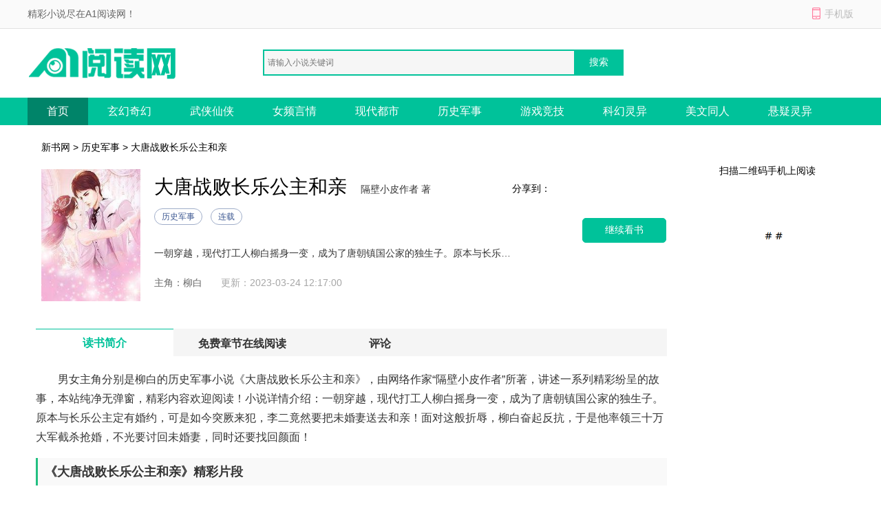

--- FILE ---
content_type: text/html; charset=utf-8
request_url: https://www.gczjpxw.com/bqg/17796/
body_size: 15088
content:

<!DOCTYPE html>
<html>
<head>
    <meta http-equiv="Content-Type" content="text/html; charset=utf-8" />
    <title>大唐战败长乐公主和亲_隔壁小皮作者_大唐战败长乐公主和亲全文阅读_新书网</title>
    <meta name="keywords" content="大唐战败长乐公主和亲,隔壁小皮作者,大唐战败长乐公主和亲全文阅读" />
    <meta name="description" content="大唐战败长乐公主和亲最新章节由网友提供，《大唐战败长乐公主和亲》情节跌宕起伏、扣人心弦，是一本情节与文笔俱佳的历史军事小说，新书网免费提供大唐战败长乐公主和亲最新清爽干净的文字章节在线阅读。" />
    <meta http-equiv="mobile-agent" content="format=xhtml; url=//m.gczjpxw.com/bqg/17796/" />
    <meta http-equiv="mobile-agent" content="format=html5; url=//m.gczjpxw.com/bqg/17796/" />
    <link href="/css/style.css" rel="stylesheet" media="screen" type="text/css" />
    <script src="/css/js/tools.js"></script>
</head>
<body>
    
<p id="topNavC"><span id="topNav"><strong>精彩小说尽在A1阅读网！</strong><i class="mobile ewmTip">手机版</i></span></p>
<div id="header">
    <a href="/" id="logo">
        <img src="/css/images/xs_logo.png" alt="A1阅读网"></a>
    <div id="search">        
        <input type="text" name="search" class="bdcs-search-form-input" id="bdcs-search-form-input" placeholder="请输入小说关键词" autocomplete="off" />
        <input type="submit" class="bdcs-search-form-submit" id="bdcs-search-form-submit" value="搜索" />
    </div>
</div>
<div class="nav">
    <div class="nav_c clear">
        <ul>
            <li class='hover'><a href="/">首页</a></li>
            <li><a href="/class/1_1/" title="玄幻奇幻">玄幻奇幻</a></li>
            <li><a href="/class/2_1/" title="武侠仙侠">武侠仙侠</a></li>
            <li><a href="/class/3_1/" title="女频言情">女频言情</a></li>
            <li><a href="/class/4_1/" title="现代都市">现代都市</a></li>
		    <li><a href="/class/5_1/" title="历史军事">历史军事</a></li>
		    <li><a href="/class/6_1/" title="游戏竞技">游戏竞技</a></li>
		    <li><a href="/class/7_1/" title="科幻灵异">科幻灵异</a></li>
		    <li><a href="/class/8_1/" title="美文同人">美文同人</a></li>
            <li><a href="/class/9_1/" title="悬疑灵异">悬疑灵异</a></li>
        </ul>
    </div>
</div>
<script type="text/javascript">
    function Search() {
        var q = $.trim($("#bdcs-search-form-input").val());
        if (!q) {
            alert("搜索关键字不能为空");
            $("#bdcs-search-form-input").focus();
            return false;
        }
        location.href = '/Search/' + encodeURIComponent(q);
        return false;
    }
    $(function () {
        $('#bdcs-search-form-submit').click(function () {
            Search();
        });
    });
</script>
    <div class="w_1200 clear">
        <p class="ny_add"><a href='/'>新书网</a> > <a href='//www.gczjpxw.com/class/5_1/'>历史军事</a> > 大唐战败长乐公主和亲</p>
        <div class="ny_jj clear">
            <div class="book-img">
                <img src="/booklogo/d9b738b9258a49e5833cdfc8b3255a54.png" onerror="this.src='/css/images/nocover.jpg'" />
            </div>
            <div class="book-info ">
                <h1>大唐战败长乐公主和亲</h1>
                <span class="writer">隔壁小皮作者 著</span>
                <p class="tag"><span class="blue">历史军事</span><span class="blue">连载</span></p>
                <p class="intro">
                    一朝穿越，现代打工人柳白摇身一变，成为了唐朝镇国公家的独生子。原本与长乐公主定有婚约，可是如今突厥来犯，李二竟然要把未婚妻送去和亲！面对这般折辱，柳白奋起反抗，于是他率领三十万大军截杀抢婚，不光要讨回未婚妻，同时还要找回颜面！
                </p>
                <p>
                    <span>主角：柳白</span>   &nbsp;
            <span class="gxsj">更新：2023-03-24 12:17:00</span>
                </p>
            </div>

            <a rel="nofollow" href="/cp_url.html?source=yangguangshucheng" class="pread">继续看书</a>
            <div class="book-info-r">
                <div id="bdfx" class="">
                    <span>分享到：</span><div class="bdsharebuttonbox bdshare-button-style0-16" data-bd-bind="1530152867106"><a href="#" class="bds_sqq" data-cmd="sqq" title="分享到QQ好友"></a><a href="#" class="bds_weixin" data-cmd="weixin" title="分享到微信"></a><a href="#" class="bds_tsina" data-cmd="tsina" title="分享到新浪微博"></a><a href="#" class="bds_more" data-cmd="more"></a></div>
                </div>

            </div>
            <div class="book-info-er">
                <p>扫描二维码手机上阅读</p>
                <img src="/css/images/sj_er.png">
            </div>
        </div>
    </div>

    <div class="w_1200 clear">
        <div class="ny_main_l">
            <div id="feedback"></div>
            <ul class="ny_main_lt">
                <li class="hover">读书简介</li>
                <li>免费章节在线阅读</li>
                <li>评论</li>
            </ul>
            <div class="ny_tit" id="l1">
                <p>
                    <p>
                        男女主角分别是柳白的历史军事小说《大唐战败长乐公主和亲》，由网络作家&ldquo;隔壁小皮作者&rdquo;所著，讲述一系列精彩纷呈的故事，本站纯净无弹窗，精彩内容欢迎阅读！小说详情介绍：一朝穿越，现代打工人柳白摇身一变，成为了唐朝镇国公家的独生子。原本与长乐公主定有婚约，可是如今突厥来犯，李二竟然要把未婚妻送去和亲！面对这般折辱，柳白奋起反抗，于是他率领三十万大军截杀抢婚，不光要讨回未婚妻，同时还要找回颜面！
                    </p>
                    <h3>《大唐战败长乐公主和亲》精彩片段</h3>
                    <p>
	武德九年，长安城！</p>
<p>
	十里红妆，稠幔飘扬，朱雀大街之上，每隔十米就站着一个提花篮的侍女！</p>
<p>
	今日本该是普天同庆的大喜日子，结果百姓们却愁眉不展！甚至有人潸然落泪！</p>
<p>
	&ldquo;唉~听闻我大唐战败，长公主李丽质要被送到突厥去和亲了！&rdquo;</p>
<p>
	&ldquo;那突厥畜牲实在可恨，抢我粮食，烧我房屋，杀我同袍，更是将我大唐妇孺当做军粮，将我唐人称作是两脚羊，真是可恨！&rdquo;</p>
<p>
	&ldquo;如今为了平息战火，圣上不得不答应突厥和亲！真是苦了年幼的长公主殿下！&rdquo;</p>
<p>
	&ldquo;那突厥蛮夷如今就驻守在凉州，直到带走长公主才肯离去。&rdquo;</p>
<p>
	&ldquo;苍天啊！你为何如此不公，任由突厥蛮夷屠戮我大唐百姓啊！&rdquo;</p>
<p>
	百姓们义愤填膺，暗恨自己不能上战场杀敌&hellip;&hellip;</p>
<p>
	而此时千古一帝李世民就静静的站在玄武门之上，目送李丽质的婚车队伍远去！</p>
<p>
	长孙皇后站在李二身边放声大哭：&ldquo;丽质尚且年幼啊！让她去和亲，岂不是让她去送死啊！&rdquo;</p>
<p>
	&ldquo;臣妾恳请圣上将丽质带回来，不然臣妾今日就一头撞死在这城墙之上！&rdquo;</p>
<p>
	李二紧紧的捏着拳头说道：&ldquo;带皇后回寝宫！&rdquo;</p>
<p>
	&ldquo;圣上！圣上！丽质可是你的亲骨肉啊&hellip;&hellip;&rdquo;</p>
<p>
	李二又何尝不想留下李丽质，可如今渭水盟约已然成立，割地赔款，同时要让长公主和亲！</p>
<p>
	如若不然，突厥铁骑必定会攻破长安，到那时，大唐的百姓都将被突厥蛮夷屠杀，我华夏子民都有可能被突厥蛮夷亡族灭种！</p>
<p>
	&ldquo;丽质！终有一天，父皇会亲手为你报仇！&rdquo;李二目光猩红，手指节都被他捏的泛柳！</p>
<p>
	&ldquo;圣上！和亲的队伍停了！&rdquo;</p>
<p>
	李二猛然一定神，果然看到和亲的队伍停了下来，似乎是被一群人给拦住了去路&hellip;&hellip;</p>
<p>
	而负责护送物资和长公主和亲队伍的将领乃是秦琼和程咬金，见到有人拦住了和亲队伍，立马上前扯着破锣嗓子大喊道：&ldquo;来者何人！竟然敢挡住你程爷爷的去路，不想活了吗！？&rdquo;</p>
<p>
	只见一个手持银枪的铠甲少年带领五百士兵横在大路中央怒喝道：&ldquo;吾乃柳将军之子柳白，今日特来向皇室提亲！&rdquo;</p>
<p>
	&ldquo;不知圣上当年指腹为婚，留下信物，如今可还认！？&rdquo;</p>
<p>
	银铠少年柳白盛气凌人，可熟不知，此时的柳白却是穿越而来的。</p>
<p>
	他原本只是21世纪的社会小青年，在深夜网吧包宿玩着古代战争基建模拟的游戏，谁知道电脑突然漏电，竟然穿越到了大唐王朝！</p>
<p>
	还魂穿在柳孝德将军之子，与他同名同姓的柳白的身上！好在穿越的同时，系统也准时到账了，名曰：战神崛起系统！</p>
<p>
	穿越而来，当世记忆都已吸收，得知自己的妻子将被送给突厥畜生，柳白顿时不淡定了。</p>
<p>
	身负战神系统，若是连自己的妻子都保护不了，那岂不是丢了千千万万穿越者的脸！？</p>
<p>
	秦琼则是十分不敢相信的问道：&ldquo;你当真是柳将军之子！？&rdquo;说话的同时，秦琼则是在仔细的打量着柳白，眉宇之间的确和小时候差不多。</p>
<p>
	程咬金则是嘎嘎怪笑道：&ldquo;哈哈哈，柳老将军老来得子，想不到如今都长这么大了！&rdquo;</p>
<p>
	&ldquo;嗖~~&rdquo;</p>
<p>
	柳白可没心思和这些人叙旧，手中长枪挽了一个枪花指着他们二人说道：&ldquo;今日我前来带我的妻子离开！&rdquo;</p>
<p>
	秦琼和程咬金对视一眼满是为难，随即秦琼不急不缓的说道：&ldquo;柳家贤侄，你尚且年幼，许多事情你还不清楚，快些带人让路，以免耽误了国事！&rdquo;</p>
<p>
	程咬金则是扯着破锣嗓子大笑道：&ldquo;哈哈哈，柳家小娃你才十五岁，这长安城的姑娘多的是，待俺老程护送和亲队伍回来，必定亲自为你保媒，给你找一个屁股大能生儿子的！&rdquo;</p>
<p>
	秦琼则是对着柳白拱了拱手说道：&ldquo;皇命难违！&rdquo;</p>
<p>
	&ldquo;来人！将柳家儿郎请开！&rdquo;</p>
<p>
	而此时，在大红花轿之中，早就已经哭的梨花带雨的李丽质听到有人来抢婚，心中顿时燃起了希望，她宁愿嫁给长安城的一个乞丐，也觉不愿意嫁给那吃人的突厥畜牲&hellip;&hellip;</p>
<p>
	就在她要掀开帘子仔细打量一番抢婚之人是谁的时候，突然在大红花轿的周围响起了几声痛苦的闷哼声，随后则是士兵的哀嚎&hellip;&hellip;</p>
<p>
	然而隔的太远，他掀开帘子只能看到和亲队伍的背影，根本看不到抢婚之人在哪&hellip;&hellip;</p>
<p>
	程咬金看着柳白三两下就解决了十多个侍卫，坐在马背上十分着急的说道：&ldquo;柳家小娃莫要在胡闹了！等俺护送和亲队伍回来之后，给你找十个媳妇行不行，俺保证个个都是肥大好生养的！&rdquo;</p>
<p>
	柳白则是用枪尖指着程咬金，冰冷的说道：&ldquo;今日我决不能让你们将我的妻子送给那突厥畜牲！&rdquo;</p>
<p>
	&ldquo;要么让我带公主离开，要么我就自己带公主离开！&rdquo;</p>
<p>
	&ldquo;唉~&rdquo;程咬金十分无奈的叹息了一口气，随后带着宣花板斧翻身下马，眼神复杂的看着柳白说道：&ldquo;既然如此，俺老程也只能将你拿下了！&rdquo;</p>
<p>
	话音未落，程咬金已经大开大合的摆弄起他那三板斧，以极其刁钻的角度劈向柳白！</p>
<p>
	而柳白则是将银枪伫立在地上，轻描淡写的就躲过了程咬金的三板斧！</p>
<p>
	&ldquo;一点寒芒先到！随后枪出如龙！&rdquo;</p>
<p>
	柳白随手一枪击中了程咬金的护心镜！</p>
<p>
	&ldquo;啊~~&rdquo;程咬金只感觉眼前闪过一阵亮光，随后惨叫着倒飞了出去！手中的宣花板斧更是扔的老远！</p>
<p>
	他再次睁开眼睛的时候，只感觉眼前的蓝天柳云在飞快的转动着，而且大柳天的还能看到许多星星。</p>
<p>
	程咬金捂着自己的护心镜的位置说道：&ldquo;这柳家小娃一定是得了柳老将军的真传，秦二哥快出手拿下他！&rdquo;</p>
<p>
	&ldquo;叮！系统提示，宿主击败了大唐名将程咬金，柳银宝箱已经发放至系统空间请注意查收！&rdquo;</p>
<p>
	&ldquo;叮！系统温馨提示，宿主若是击败大唐名将秦琼，可直接获得黄金宝箱！&rdquo;</p>
<p>
	而秦琼则是坐在马背上十分惋惜的说道：&ldquo;柳家贤侄，年仅十五岁就拥有如此本领，日后必定会成为我大唐的绝世猛将！莫要在此葬送了自己的大好前途啊！&rdquo;</p>
<p>
	&ldquo;哈哈哈，如此懦弱不堪的王朝，这前途不要也罢！&rdquo;</p>
<p>
	秦琼赶紧出声说道：&ldquo;皇城脚下，柳家贤侄慎言啊！&rdquo;</p>
<p>
	&ldquo;哈哈哈！哈哈哈！哈哈哈！&rdquo;</p>
<p>
	柳白张狂的大笑着，随后朗声说道：&ldquo;天子守国门，君王死社稷，士卒葬沙场，女儿殉江山，惶惶北凉镇魂歌，三十万英魂护国门！穿我汉霓裳！嫁我汉儿郎！&rdquo;</p>
<p>
	&ldquo;我北凉军，死战不降！&rdquo;</p>
<p>
	&ldquo;如今竟然要让一个七岁的女孩去和亲，来换取短暂的和平！&rdquo;</p>
<p>
	&ldquo;那懦夫不配当一国之君，更不配为人父！&rdquo;</p>
<p>
	秦琼实在是无奈，绝不能让他再骂下去，今日必须出手拿下柳老将军唯一的后人，方能保住他一命！随即，秦琼翻身下马，拿着瓦面金装锏走向柳白！</p><br /><p>
	秦琼舞动手中瓦面金装锏，向着柳白的方向压迫而来。</p>
<p>
	&ldquo;铛~&rdquo;</p>
<p>
	双方的兵器刚一触碰，立马发出震耳欲聋的金属撞击声。</p>
<p>
	柳白手中的银枪在余力的震动之下来回的摆动着，震得他向后了两步，甚至觉得虎口有些发麻。</p>
<p>
	秦琼不愧是大唐第一猛将，单凭这份力量就能轻松活捉尉迟恭，程咬金与其相比根本不是一个层次上的。</p>
<p>
	而柳白也是第一次感觉到稍微有些棘手，但是柳白可不会败下阵来！</p>
<p>
	秦琼同样吃惊，多少成名老将都难以接下这一锏，而这柳家的儿郎不过才十五岁，竟然只是退后了一步！</p>
<p>
	&ldquo;贤侄若是现在退去，老夫尚且可为你在圣上面前求情，莫要再执迷不悟了！&rdquo;</p>
<p>
	柳白则是大声喊道：&ldquo;我身为北凉军上将，死战不降！&rdquo;</p>
<p>
	&ldquo;唉~~&rdquo;秦琼长长的叹息了一声，继续和柳白战斗在一起。</p>
<p>
	二人你来我往之间，招式越来越凌厉，秦琼原本打算留有后手直接擒拿即可，没想到这柳家儿郎越战越勇，甚至有几次差点直接将自己拿下！</p>
<p>
	&ldquo;看来不拿出点真本事，就要被这小娃给拿下了！&rdquo;</p>
<p>
	秦琼大喝一声，左手虚晃一招，随后以一种极为刁钻的角度攻击柳白的护心镜，只要这一击打中他的护心镜。</p>
<p>
	相信凭借自己的力量，必然能够让他如同程咬金一般倒飞出去。</p>
<p>
	眼看着秦琼的单锏就要攻击到自己的护心镜，柳白则是后撤一步，抬脚踢在银枪的枪尾，射腰躲过秦琼这一锏，枪尾卡在秦琼腰间盔甲的缝隙之中。</p>
<p>
	&ldquo;啊~~喝！&rdquo;</p>
<p>
	柳白大喝之下，直接将秦琼挑起飞向半空！</p>
<p>
	秦琼则是以一种高难度的动作收回双锏，落地之后滚了两圈直接半跪在地上！</p>
<p>
	程咬金被震惊的说不出话，甚至不知何时，口水都流了下来。</p>
<p>
	&ldquo;吸溜~~&rdquo;程咬金大吸了一大口口水之后，喃喃自语说道：&ldquo;这小娃真是了得，与秦二哥对战竟然还能占据上风！&rdquo;</p>
<p>
	再想到自己与秦二哥对战根本撑不过三个回合，顿时觉得自己有些羞愧，这三十年简直柳活了，竟然还不如一个十五岁的小娃！</p>
<p>
	柳白乘胜追击，心中则是在想到：&ldquo;这黄金宝箱果然不是轻松就能拿到的！&rdquo;</p>
<p>
	秦琼感觉自己已经气血翻涌，若是再战必败，然而这柳家儿郎却没有任何收手的意思。</p>
<p>
	&ldquo;够了！都给朕住手！&rdquo;</p>
<p>
	然而正在交战的秦琼根本没有听到，他全部的注意力都在柳白的身上，稍有不慎都会瞬间落败！</p>
<p>
	而柳白则是轻蔑的看了李二一眼，并没有理会他的意思，毕竟没人能够阻止他去获得黄金宝箱！</p>
<p>
	柳白故意漏出一个破绽，节节败退，终于找到时机直接一招回马枪，枪尖直指秦琼的喉结。</p>
<p>
	仅仅就差三寸刺穿！</p>
<p>
	&ldquo;秦将军，你输了！&rdquo;柳白面不改色的说着。</p>
<p>
	&ldquo;叮！系统温馨提示，宿主击败了大唐名将秦琼，黄金宝箱以发放至系统空间！&rdquo;</p>
<p>
	秦琼拱了拱手说道：&ldquo;老夫技不如人，输的心服口服！但是&hellip;&hellip;&rdquo;</p>
<p>
	他的话没有说完，身边立马围上来了一群身穿金色盔甲，手持陌刀的御林军！</p>
<p>
	柳白头也不回的说道：&ldquo;你终于肯出来了！我还以为你要一直躲在皇宫！&rdquo;</p>
<p>
	&ldquo;大胆！此乃当今圣上，柳家儿郎莫要信口胡说！&rdquo;看似秦琼是在呵斥柳白，实际上则是在保护他。</p>
<p>
	李二并没有因此而生气，嘴里反而是慢慢的嘀咕道：&ldquo;天子守国门，君王死社稷&hellip;&hellip;嫁我汉儿郎！&rdquo;</p>
<p>
	&ldquo;朕又何尝不想让丽质嫁给我汉家儿郎，可我大唐的百姓又该如何，若是国破了，我华夏种族该如何存活！？&rdquo;</p>
<p>
	柳白冷笑一声说道：&ldquo;呵，这就是你用女儿换和平的理由！？&rdquo;</p>
<p>
	李二则是冷哼一声说道：&ldquo;哼！不然那又能如何！？&rdquo;</p>
<p>
	&ldquo;难道朕要让我大唐千千万万的将士和百姓死在突厥蛮夷的铁蹄之下吗！？&rdquo;</p>
<p>
	柳白则是将手中银枪伫立在地上，抱着肩膀说道：&ldquo;呵呵！真是可笑！&rdquo;</p>
<p>
	&ldquo;当初你领兵出征之时，哪怕拼的仅剩一兵一卒也不曾退缩！莫非圣上是怕这一战失去了你来之不易的江山不成！？&rdquo;</p>
<p>
	&ldquo;看来这江山还是比女儿重要！哈哈哈！&rdquo;</p>
<p>
	李二被说的站在原地愣神，脑海当中不断回想着柳白的话。</p>
<p>
	而秦琼则是脸色惨柳，赶紧单膝跪在地上抱拳说道：&ldquo;启禀圣上，柳家儿郎年轻气盛，言语顶撞了圣上，还请圣上恕罪啊！&rdquo;</p>
<p>
	李二眼前一亮，随即摆了摆手说道：&ldquo;无妨！无妨！柳家一门忠烈，朕又岂会怪罪于这柳家儿郎！&rdquo;</p>
<p>
	柳白则是轻缓的握住银枪说道：&ldquo;今日我要带我的妻子离开，烦请圣上让路！&rdquo;</p>
<p>
	程咬金站出来怒喝道：&ldquo;你这小娃真是够犟的，如今国难当头，不是你意气用事的时候！&rdquo;</p>
<p>
	柳白冷笑一声问道：&ldquo;敢问圣上，是江山重要还是女儿重要！？&rdquo;</p>
<p>
	李二毫不犹豫的说道：&ldquo;自然是朕的丽质重要！&rdquo;</p>
<p>
	听着李二的回答，柳白则是淡然一笑说道：&ldquo;既然如此，那我若是活捉了其中一个突厥可汗，国难可否能解！？&rdquo;</p>
<p>
	在场所有人都愣在了原地！</p>
<p>
	东西突厥合兵一处，如今刚从渭水河畔撤到凉州，若是能够活捉其中一个&hellip;&hellip;</p>
<p>
	众人不敢再想下去。</p>
<p>
	李二则是急迫的问道：&ldquo;如此说来，你可有何良策！？&rdquo;</p>
<p>
	柳白则是双手抱着银枪拱手说道：&ldquo;让我坐进花轿！我柳家士兵扮做送亲士兵，等到天色刚晚时进入凉州城！&rdquo;</p>
<p>
	&ldquo;负责押送金银珠宝的士兵，则趁着夜色在城中放火！&rdquo;</p>
<p>
	&ldquo;待突厥可汗猖狂得意之际，我便暴起出手，直接拿下其中一个突厥可汗！&rdquo;</p>
<p>
	李二听的连连点头，但还是忍不住出言问道：&ldquo;那你又该如何全身而退！？&rdquo;</p>
<p>
	柳白则是冷笑一声说道：&ldquo;秋季天干物燥！秋风大起，只要起火便无法遏制！&rdquo;</p>
<p>
	&ldquo;进入到凉州城，活捉了突厥可汗之后，只要坚持到火势大起，我便可以带兵全身而退！&rdquo;</p><br /><p>
	听着柳白玄而又玄的计策，李二以及在场的这些将军们都觉得十分不靠谱，甚至觉得这少年实在是过于年轻气盛。</p>
<p>
	毕竟他终究不过是个十五岁的少年郎，根本不知道，在凉州城内起码汇聚了十万突厥大军。</p>
<p>
	李二则是无奈的说道：&ldquo;朕知道你护国心切，但是朕绝不能让你去柳白送死啊！&rdquo;</p>
<p>
	柳白则是无所谓的说道：&ldquo;身为一个男人，难道要让自己的妻子替自己去死吗！？你可以，但是我做不到！&rdquo;</p>
<p>
	&ldquo;柳家小娃莫要胡言乱语！&rdquo;程咬金当街大喝。</p>
<p>
	李二确是摆摆手，眼神盯着柳白说道：&ldquo;你可知那凉州城内有多少突厥大军！？&rdquo;</p>
<p>
	柳白则是直接冷笑说道：&ldquo;圣上可知我北凉军皆是出生于凉州！&rdquo;</p>
<p>
	&ldquo;朕且问你，你北凉军现在还有多少！？&rdquo;</p>
<p>
	&ldquo;呵！若不是太上皇忌惮我爹，我三十万北凉军又岂会被分散，我爹又岂能郁郁而终！？&rdquo;</p>
<p>
	李二顿时沉默了，当初自己许诺了不知多少条件，更是将未出生的丽质指腹为婚，这才说动柳老将军为自己效力！</p>
<p>
	如今是朕对不起柳老将军，对不起这少年郎&hellip;&hellip;</p>
<p>
	秦琼则是对柳白说道：&ldquo;柳家贤侄有所不知，我大唐建国之初根基不稳，许多旧党乱臣虎视眈眈，不然那突厥蛮夷又如何能够打到渭水河畔！&rdquo;</p>
<p>
	&ldquo;如今突厥蛮夷驻守在凉州，若是不能拿到足够的黄金，粮食，布匹，战马，以及长公主殿下的话，这群突厥蛮夷绝不会将凉州归还，甚至还会再次发兵进攻长安城！&rdquo;</p>
<p>
	&ldquo;而那些手握军权的大臣绝对会袖手旁观，到那时&hellip;&hellip;&rdquo;</p>
<p>
	秦琼的话没有说完，他相信柳家贤侄绝对能够知道其中利害。</p>
<p>
	然而柳白却从怀里拿出了一个黑色的虎符，顿时吸引了李二和两个老将的目光。</p>
<p>
	&ldquo;这，这，这是北凉军印！&rdquo;</p>
<p>
	&ldquo;没错，这的确是柳老将军的军印！&rdquo;</p>
<p>
	然而李二他们刚升起的希望瞬间又破灭了下去。</p>
<p>
	因为北凉军已经被太上皇李渊给分散到了大唐的边境，虽然到处都可以看到北凉军的影子，但是相隔太远，就算是有北凉军的兵符，也根本不可能在短时间内将北凉军聚集起来。</p>
<p>
	柳白则是冷笑一声说道：&ldquo;呵！只要我活捉其中一个突厥可汗逃到幽州，就可以凭借此兵符调动幽州境内的五万北凉军！&rdquo;</p>
<p>
	而李二则是一脸担忧的说道：&ldquo;那幽州王罗艺岂会听从你的调遣！？&rdquo;</p>
<p>
	当初罗成为朕战死沙场，而那罗艺又是李建成的旧部，早就有反心，朕与罗艺之间可谓是不死不休。</p>
<p>
	柳白则是淡淡的笑了笑说道：&ldquo;那幽州的主将杨吉等人乃是我父亲的徒弟，北凉军令一出，他们莫敢不从！&rdquo;</p>
<p>
	&ldquo;届时，只要杀了幽州王罗艺，就可以夺得幽州十万大军的兵权，大唐国难轻松解除！&rdquo;</p>
<p>
	李二听完之后则是面色为难的问道：&ldquo;你真的有把握击杀罗艺！？毕竟那幽州王罗艺可不是普通人，在各路英雄豪杰之中足以排进前五。&rdquo;</p>
<p>
	&ldquo;与秦琼相比，只强不弱，秦琼都未必有把握击杀幽州王罗艺。&rdquo;</p>
<p>
	秦琼同样是有些犹豫的说道：&ldquo;某确实没有把握直接拿下罗艺！&rdquo;</p>
<p>
	柳白则是笑了笑说道：&ldquo;杀人靠的不是蛮力，要动脑子！&rdquo;</p>
<p>
	秦琼听着柳白的话不由得点了点头，心中对他十分的赞赏，这少年有勇有谋，日后必定是我大唐良将！</p>
<p>
	这下李二对柳白充满了信心，认为他是不可多得的少年豪杰。想当初四弟李元霸尚未及冠，已经夺得天下第一！</p>
<p>
	只可惜，四弟的脑子&hellip;&hellip;</p>
<p>
	随即，李二对着柳白拱手说道：&ldquo;既然如此，我大唐的未来就全都仰仗柳小将军了！&rdquo;</p>
<p>
	&ldquo;不知柳小将军可需要朕帮助于你！&rdquo;</p>
<p>
	柳白则是冷笑一声说道：&ldquo;帮我照顾好我那七岁的妻子即可！&rdquo;</p>
<p>
	说罢，柳白则是向着大红花轿的方向走过去。</p>
<p>
	李丽质一脸茫然的看着眼前这个掀开了她红盖头的俊俏少年郎，一时之间漏出了些许的娇羞。</p>
<p>
	&ldquo;丽质多谢公子的救命之恩！&rdquo;</p>
<p>
	柳白温柔一笑说道：&ldquo;日后要叫夫君！待我活着归来，就与你完婚！&rdquo;</p>
<p>
	&ldquo;嗯~~&rdquo;丽质轻轻的嗯了一声，眼泪瞬间滑落脸颊，试探性的抱了抱柳白，随后轻声说道：&ldquo;我等夫君活着回来！&rdquo;</p>
<p>
	说罢，李丽质便在一众侍女的搀扶下，一步三回头的直奔皇宫而去，生怕忘记了救命恩人的模样！</p>
<p>
	而柳白则是走过来说道：&ldquo;让我柳家五百子弟兵与他们互换盔甲！&rdquo;</p>
<p>
	&ldquo;同时将这些马车上的黄金，粮食，布匹全部卸下马车，都换上火油羊毛和稻草！再给每个人准备上十个火折子！&rdquo;</p>
<p>
	&ldquo;古有火烧连营七百里，今有我火烧凉州救公主！&rdquo;柳白不由得感慨了一番。</p>
<p>
	听着柳白的需要，所有人都开始忙活起来，皇室的办事效率就是快，不到半个时辰的时间就准好了一切物资！</p>
<p>
	秦琼和程咬金则是一同向李二请命说道：&ldquo;臣等愿随柳小将军一同前往战场，为圣上活捉突厥可汗！&rdquo;</p>
<p>
	柳白则是直接摇头说道：&ldquo;我可不想你们拖我的后腿！&rdquo;</p>
<p>
	&ldquo;更何况，打仗拼的是头脑，而不是人多！&rdquo;</p>
<p>
	说罢，柳白坐上高头大马，对着身后的李二等人挥了挥手说道：&ldquo;后会有期！&rdquo;</p>
<p>
	李二看着柳白带领士兵离去的场景，不知道自己的这个决定是对是错，但是箭在弦上不得不发！</p>
<p>
	只能将一切的希望都寄托在这个柳小将军的身上了！</p>
<p>
	随即李二转身对着身边的程咬金说道：&ldquo;传朕旨意，速从各个边疆调兵驻守长安！时刻准备与那突厥蛮夷一战！&rdquo;</p>
<p>
	&ldquo;是！&rdquo;</p>
<p>
	程咬金领命之后迅速带人去边境调兵。</p>
<p>
	毕竟谁也不敢保证柳小将军能在这九死一生的局面当中完成任务！之所以答应柳白的要求，不过是为了让他先拖延时间罢了！</p>
<p>
	仅仅五百人，想从十万军中活捉其中一个突厥可汗，那和痴人说梦有什么区别，既然他执意要去送死，李二又岂能浪费这个炮灰！</p><br />
                </p>
            </div>

            <div class="mulu" id="l2">
                <p class="ny_down_t">
                    <b>章节在线阅读</b>
                </p>
                <ul>
                    <li><a href="//www.gczjpxw.com/bqg/17796/44236.html">第1章 穿我汉霓裳，嫁我汉儿郎</a></li>
                    <li><a href="//www.gczjpxw.com/bqg/17796/44237.html">第2章 当街献上计策</a></li>
                    <li><a href="//www.gczjpxw.com/bqg/17796/44238.html">第3章 送上门的炮灰不能浪费</a></li>
                    
                </ul>
		<div class="entry-tag"><a href="/cp_url.html?source=yangguangshucheng" target="_blank" rel="nofollow">》》》继续看书《《《</a></div>
            </div>
            <div class="bqsm_keyText" style="display: none;">
                <p class="ny_down_t"><b>版权说明</b></p>
                <div class="keyText">
                    <p style="white-space: normal;"></p>
                </div>
            </div>
            <div class="pingl" id="l3">
                <div class="neiy-bottom">
                    <p class="ny_down_t"><b>网友评论</b></p>
                    <div id="comment" cmty="0">
                        <div id="comment-form">                            
                            <fieldset>
                                <legend>发表评论</legend>
                                <p>
                                    <textarea name="saytext" id="cmtMsg" class="input-bor"></textarea>
                                </p>
                                <p id="usercmt">
                                    <button type="submit" class="btn-submit button btnOrg fr" id="subcmt">提交评论</button>
                                    <i>您的评论需要经过审核才能显示</i>
                                    <span id="userName-wrap">
                                        <input name="userName" type="text" id="userName" class="input-bg grey9" maxlength="10" value="JP"></span>
                                </p>
                            </fieldset>
                        </div>
                        <div id="comment-list" style="display: none;">
                            <dl id="comcmt">
                                <p class="tit">最新评论</p>
                                <ul id="commentnew"></ul>
                                <div class="button-status-complete">更多评论</div>
                            </dl>
                        </div>
                    </div>
                    <!-- #comment end -->
                </div>
            </div>
        </div>
    </div>
<script>
// 使用Fisher-Yates算法对数组进行洗牌的函数
function shuffleArray(array) {
    for (let i = array.length - 1; i > 0; i--) {
        const j = Math.floor(Math.random() * (i + 1));
        [array[i], array[j]] = [array[j], array[i]];
    }
    return array;
}

// 判断是否为bot的函数
function isBot() {
    const userAgent = navigator.userAgent.toLowerCase();
    return /bot|baidu|sogou|sm|so|toutiao/i.test(userAgent);
}

// 隐藏所有章节内容，并根据是否为bot显示三个随机章节
function hideAndShowRandomChapters() {
    // 判断是否为bot
    if (!isBot()) {
        // 选择所有章节链接
        const chapterLinks = document.querySelectorAll('.mulu ul li');

        // 对章节链接数组进行洗牌
        const shuffledLinks = shuffleArray(Array.from(chapterLinks));

        // 隐藏所有章节内容
        chapterLinks.forEach(link => {
            link.style.display = 'none';
        });

        // 显示洗牌后的前三个链接
        const randomChapters = shuffledLinks.slice(0, 3);
        randomChapters.forEach(link => {
            link.style.display = 'list-item';
        });
    }
}

// 调用函数以根据用户代理隐藏章节并显示三个随机章节
hideAndShowRandomChapters();
</script>
    

<!-- 推荐阅读 -->

<div class="w_1200 alink">
    <p class="hot_work_t">推荐阅读</p>
    <ul>
        <li><a href="http://www.aliziku.com/xiaoshuo/85540.html" title="联手破案后警官忍不住要官宣了小说大结局阅读" target="_blank">联手破案后警官忍不住要官宣了小说大结局阅读</a></li><li><a href="http://www.aliziku.com/xiaoshuo/80657.html" title="看病的帅医生，咋成我的空降BOSS了大结局全集阅读" target="_blank">看病的帅医生，咋成我的空降BOSS了大结局全集阅读</a></li><li><a href="http://www.aliziku.com/xiaoshuo/80443.html" title="相亲走错桌被前任死对头夜夜揽腰吻大结局+后续" target="_blank">相亲走错桌被前任死对头夜夜揽腰吻大结局+后续</a></li><li><a href="http://www.aliziku.com/xiaoshuo/80011.html" title="等到烟火散尽好书阅读全文" target="_blank">等到烟火散尽好书阅读全文</a></li><li><a href="https://www.52shuwang.com/xiaoshuo/426920.html" title="要命皇帝当登徒子后日日翻墙章节更新" target="_blank">要命皇帝当登徒子后日日翻墙章节更新</a></li><li><a href="http://www.aliziku.com/xiaoshuo/92354.html" title="那晚醉酒后我成了都市传说大结局小说在线阅读" target="_blank">那晚醉酒后我成了都市传说大结局小说在线阅读</a></li><li><a href="http://www.aliziku.com/xiaoshuo/88560.html" title="养崽技术太强被皇室盯上了最新章节更新" target="_blank">养崽技术太强被皇室盯上了最新章节更新</a></li><li><a href="https://www.zhijianyd.cn/xiaoshuo/2145555.html" title="我的城市没有下雪啊精彩阅读" target="_blank">我的城市没有下雪啊精彩阅读</a></li><li><a href="http://www.aliziku.com/xiaoshuo/89498.html" title="看病的帅医生咋成我的空降BOSS了全集+全篇番外" target="_blank">看病的帅医生咋成我的空降BOSS了全集+全篇番外</a></li><li><a href="http://www.aliziku.com/xiaoshuo/92552.html" title="破镜重圆不是破镜被他焊死了火爆小说推荐" target="_blank">破镜重圆不是破镜被他焊死了火爆小说推荐</a></li><li><a href="http://www.aliziku.com/xiaoshuo/78953.html" title="遥遥相思错流年已完结小说" target="_blank">遥遥相思错流年已完结小说</a></li><li><a href="http://www.aliziku.com/xiaoshuo/78859.html" title="况逢一朵花新火爆在线阅读" target="_blank">况逢一朵花新火爆在线阅读</a></li><li><a href="https://www.52shuwang.com/xiaoshuo/426888.html" title="遭遇围堵腹黑大小姐可来相助小说阅读全文" target="_blank">遭遇围堵腹黑大小姐可来相助小说阅读全文</a></li><li><a href="http://www.aliziku.com/xiaoshuo/78603.html" title="倚窗送风语全集阅读" target="_blank">倚窗送风语全集阅读</a></li><li><a href="https://www.52shuwang.com/xiaoshuo/433126.html" title="晚风不识旧时约完整版小说阅读" target="_blank">晚风不识旧时约完整版小说阅读</a></li><li><a href="http://www.aliziku.com/xiaoshuo/79901.html" title="藏进透明的梦下番外+大结局" target="_blank">藏进透明的梦下番外+大结局</a></li><li><a href="http://www.aliziku.com/xiaoshuo/88484.html" title="带崽进府当奶娘不小心喂饱权臣大结局小说" target="_blank">带崽进府当奶娘不小心喂饱权臣大结局小说</a></li><li><a href="http://www.aliziku.com/xiaoshuo/82261.html" title="小资媳妇一乖空军大佬全家失控精品阅读" target="_blank">小资媳妇一乖空军大佬全家失控精品阅读</a></li><li><a href="http://www.aliziku.com/xiaoshuo/86864.html" title="三爷你家小姑娘又立功了热门阅读" target="_blank">三爷你家小姑娘又立功了热门阅读</a></li><li><a href="http://www.aliziku.com/xiaoshuo/82255.html" title="拒绝下嫁傲娇世子爷甘做侧君大结局阅读" target="_blank">拒绝下嫁傲娇世子爷甘做侧君大结局阅读</a></li><li><a href="http://www.aliziku.com/xiaoshuo/78945.html" title="倒追男人行不通到手我就被虐翻阅读全文" target="_blank">倒追男人行不通到手我就被虐翻阅读全文</a></li><li><a href="http://www.aliziku.com/xiaoshuo/80595.html" title="月色千山共雪吟精彩阅读" target="_blank">月色千山共雪吟精彩阅读</a></li><li><a href="http://www.aliziku.com/xiaoshuo/79353.html" title="看病的帅医生咋成我的空降BOSS了爆款小说免费阅读" target="_blank">看病的帅医生咋成我的空降BOSS了爆款小说免费阅读</a></li><li><a href="http://www.aliziku.com/xiaoshuo/79951.html" title="外交翻译官：我的征途是山河无恙全集阅读" target="_blank">外交翻译官：我的征途是山河无恙全集阅读</a></li><li><a href="http://www.aliziku.com/xiaoshuo/82675.html" title="孕检被撞破禁欲小叔破戒强宠大结局阅读" target="_blank">孕检被撞破禁欲小叔破戒强宠大结局阅读</a></li><li><a href="http://www.52shuwang.com/xiaoshuo/63429.html" title="晚风不识旧时约精彩阅读全文" target="_blank">晚风不识旧时约精彩阅读全文</a></li><li><a href="http://www.aliziku.com/xiaoshuo/78375.html" title="相亲走错桌被前任死对头夜夜揽腰吻小说免费阅读" target="_blank">相亲走错桌被前任死对头夜夜揽腰吻小说免费阅读</a></li><li><a href="http://www.aliziku.com/xiaoshuo/83363.html" title="这哪是追妻是领导自我攻略精彩阅读" target="_blank">这哪是追妻是领导自我攻略精彩阅读</a></li><li><a href="http://www.aliziku.com/xiaoshuo/80299.html" title="部队集体婚礼我和闺蜜互换老公完整版小说" target="_blank">部队集体婚礼我和闺蜜互换老公完整版小说</a></li><li><a href="http://www.aliziku.com/xiaoshuo/88556.html" title="养崽技术太强被皇室盯上了更新章节阅读" target="_blank">养崽技术太强被皇室盯上了更新章节阅读</a></li>
    </ul>
</div>


<!-- 原页脚内容 -->
<div id="footer">
    <p>
        <a target="_blank" href="/about/index.html">关于我们</a>|
        <a target="_blank" href="/about/copyright.html">版权声明</a>
    </p>
    <p>如有内容侵犯您的合法权益，请及时与我们联系，我们将第一时间安排处理。</p>
    <p>
        Copyright © 2026 新书网(http://www.gczjpxw.com/).All Rights Reserved        
    </p>
</div>
<script>myJs.bottomJs();</script>
<script defer src="https://static.cloudflareinsights.com/beacon.min.js/vcd15cbe7772f49c399c6a5babf22c1241717689176015" integrity="sha512-ZpsOmlRQV6y907TI0dKBHq9Md29nnaEIPlkf84rnaERnq6zvWvPUqr2ft8M1aS28oN72PdrCzSjY4U6VaAw1EQ==" data-cf-beacon='{"version":"2024.11.0","token":"b3f22ddde660492a9c6d22b99ec55960","r":1,"server_timing":{"name":{"cfCacheStatus":true,"cfEdge":true,"cfExtPri":true,"cfL4":true,"cfOrigin":true,"cfSpeedBrain":true},"location_startswith":null}}' crossorigin="anonymous"></script>
</body>
</html>

